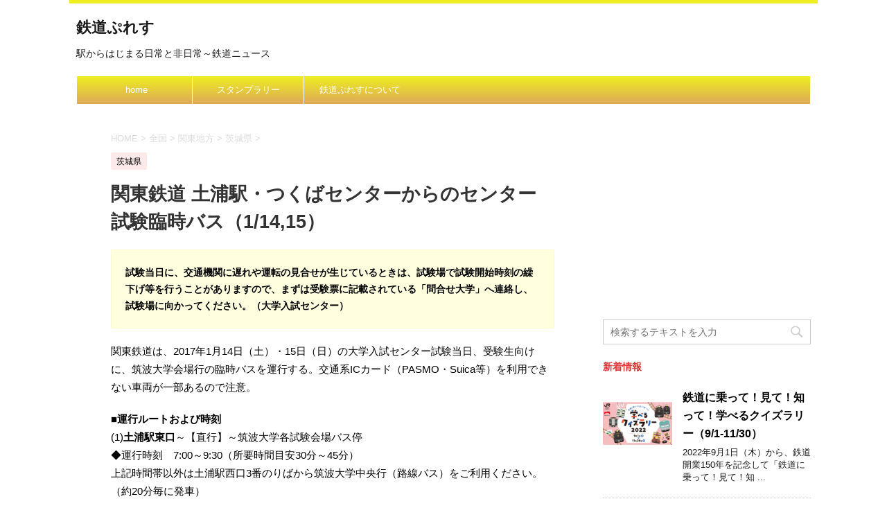

--- FILE ---
content_type: text/html; charset=UTF-8
request_url: https://www.tetsudopress.com/tp-kantetsu-20161227-2
body_size: 13638
content:
<!DOCTYPE html>
<!--[if lt IE 7]>
<html class="ie6" lang="ja"> <![endif]-->
<!--[if IE 7]>
<html class="i7" lang="ja"> <![endif]-->
<!--[if IE 8]>
<html class="ie" lang="ja"> <![endif]-->
<!--[if gt IE 8]><!-->
<html lang="ja">
	<!--<![endif]-->
	<head prefix="og: https://ogp.me/ns# fb: https://ogp.me/ns/fb# article: https://ogp.me/ns/article#">
		<meta charset="UTF-8" >
		<meta name="viewport" content="width=device-width,initial-scale=1.0,user-scalable=no">
		<meta name="format-detection" content="telephone=no" >
		
		
		<link rel="alternate" type="application/rss+xml" title="鉄道ぷれす RSS Feed" href="https://www.tetsudopress.com/feed" />
		<link rel="pingback" href="https://www.tetsudopress.com/xmlrpc.php" >
		<link href='https://fonts.googleapis.com/css?family=Montserrat:400' rel='stylesheet' type='text/css'>
				<!--[if lt IE 9]>
		<script src="https://css3-mediaqueries-js.googlecode.com/svn/trunk/css3-mediaqueries.js"></script>
		<script src="https://www.tetsudopress.com/wp-content/themes/stingerplus/js/html5shiv.js"></script>
		<![endif]-->
				<meta name='robots' content='max-image-preview:large' />
<title>関東鉄道 土浦駅・つくばセンターからのセンター試験臨時バス（1/14,15） - 鉄道ぷれす</title>
<link rel='dns-prefetch' href='//ajax.googleapis.com' />
<link rel='dns-prefetch' href='//s.w.org' />
<script type="text/javascript">
window._wpemojiSettings = {"baseUrl":"https:\/\/s.w.org\/images\/core\/emoji\/14.0.0\/72x72\/","ext":".png","svgUrl":"https:\/\/s.w.org\/images\/core\/emoji\/14.0.0\/svg\/","svgExt":".svg","source":{"concatemoji":"https:\/\/www.tetsudopress.com\/wp-includes\/js\/wp-emoji-release.min.js?ver=6.0.11"}};
/*! This file is auto-generated */
!function(e,a,t){var n,r,o,i=a.createElement("canvas"),p=i.getContext&&i.getContext("2d");function s(e,t){var a=String.fromCharCode,e=(p.clearRect(0,0,i.width,i.height),p.fillText(a.apply(this,e),0,0),i.toDataURL());return p.clearRect(0,0,i.width,i.height),p.fillText(a.apply(this,t),0,0),e===i.toDataURL()}function c(e){var t=a.createElement("script");t.src=e,t.defer=t.type="text/javascript",a.getElementsByTagName("head")[0].appendChild(t)}for(o=Array("flag","emoji"),t.supports={everything:!0,everythingExceptFlag:!0},r=0;r<o.length;r++)t.supports[o[r]]=function(e){if(!p||!p.fillText)return!1;switch(p.textBaseline="top",p.font="600 32px Arial",e){case"flag":return s([127987,65039,8205,9895,65039],[127987,65039,8203,9895,65039])?!1:!s([55356,56826,55356,56819],[55356,56826,8203,55356,56819])&&!s([55356,57332,56128,56423,56128,56418,56128,56421,56128,56430,56128,56423,56128,56447],[55356,57332,8203,56128,56423,8203,56128,56418,8203,56128,56421,8203,56128,56430,8203,56128,56423,8203,56128,56447]);case"emoji":return!s([129777,127995,8205,129778,127999],[129777,127995,8203,129778,127999])}return!1}(o[r]),t.supports.everything=t.supports.everything&&t.supports[o[r]],"flag"!==o[r]&&(t.supports.everythingExceptFlag=t.supports.everythingExceptFlag&&t.supports[o[r]]);t.supports.everythingExceptFlag=t.supports.everythingExceptFlag&&!t.supports.flag,t.DOMReady=!1,t.readyCallback=function(){t.DOMReady=!0},t.supports.everything||(n=function(){t.readyCallback()},a.addEventListener?(a.addEventListener("DOMContentLoaded",n,!1),e.addEventListener("load",n,!1)):(e.attachEvent("onload",n),a.attachEvent("onreadystatechange",function(){"complete"===a.readyState&&t.readyCallback()})),(e=t.source||{}).concatemoji?c(e.concatemoji):e.wpemoji&&e.twemoji&&(c(e.twemoji),c(e.wpemoji)))}(window,document,window._wpemojiSettings);
</script>
<style type="text/css">
img.wp-smiley,
img.emoji {
	display: inline !important;
	border: none !important;
	box-shadow: none !important;
	height: 1em !important;
	width: 1em !important;
	margin: 0 0.07em !important;
	vertical-align: -0.1em !important;
	background: none !important;
	padding: 0 !important;
}
</style>
	<link rel='stylesheet' id='wp-block-library-css'  href='https://www.tetsudopress.com/wp-includes/css/dist/block-library/style.min.css?ver=6.0.11' type='text/css' media='all' />
<style id='global-styles-inline-css' type='text/css'>
body{--wp--preset--color--black: #000000;--wp--preset--color--cyan-bluish-gray: #abb8c3;--wp--preset--color--white: #ffffff;--wp--preset--color--pale-pink: #f78da7;--wp--preset--color--vivid-red: #cf2e2e;--wp--preset--color--luminous-vivid-orange: #ff6900;--wp--preset--color--luminous-vivid-amber: #fcb900;--wp--preset--color--light-green-cyan: #7bdcb5;--wp--preset--color--vivid-green-cyan: #00d084;--wp--preset--color--pale-cyan-blue: #8ed1fc;--wp--preset--color--vivid-cyan-blue: #0693e3;--wp--preset--color--vivid-purple: #9b51e0;--wp--preset--gradient--vivid-cyan-blue-to-vivid-purple: linear-gradient(135deg,rgba(6,147,227,1) 0%,rgb(155,81,224) 100%);--wp--preset--gradient--light-green-cyan-to-vivid-green-cyan: linear-gradient(135deg,rgb(122,220,180) 0%,rgb(0,208,130) 100%);--wp--preset--gradient--luminous-vivid-amber-to-luminous-vivid-orange: linear-gradient(135deg,rgba(252,185,0,1) 0%,rgba(255,105,0,1) 100%);--wp--preset--gradient--luminous-vivid-orange-to-vivid-red: linear-gradient(135deg,rgba(255,105,0,1) 0%,rgb(207,46,46) 100%);--wp--preset--gradient--very-light-gray-to-cyan-bluish-gray: linear-gradient(135deg,rgb(238,238,238) 0%,rgb(169,184,195) 100%);--wp--preset--gradient--cool-to-warm-spectrum: linear-gradient(135deg,rgb(74,234,220) 0%,rgb(151,120,209) 20%,rgb(207,42,186) 40%,rgb(238,44,130) 60%,rgb(251,105,98) 80%,rgb(254,248,76) 100%);--wp--preset--gradient--blush-light-purple: linear-gradient(135deg,rgb(255,206,236) 0%,rgb(152,150,240) 100%);--wp--preset--gradient--blush-bordeaux: linear-gradient(135deg,rgb(254,205,165) 0%,rgb(254,45,45) 50%,rgb(107,0,62) 100%);--wp--preset--gradient--luminous-dusk: linear-gradient(135deg,rgb(255,203,112) 0%,rgb(199,81,192) 50%,rgb(65,88,208) 100%);--wp--preset--gradient--pale-ocean: linear-gradient(135deg,rgb(255,245,203) 0%,rgb(182,227,212) 50%,rgb(51,167,181) 100%);--wp--preset--gradient--electric-grass: linear-gradient(135deg,rgb(202,248,128) 0%,rgb(113,206,126) 100%);--wp--preset--gradient--midnight: linear-gradient(135deg,rgb(2,3,129) 0%,rgb(40,116,252) 100%);--wp--preset--duotone--dark-grayscale: url('#wp-duotone-dark-grayscale');--wp--preset--duotone--grayscale: url('#wp-duotone-grayscale');--wp--preset--duotone--purple-yellow: url('#wp-duotone-purple-yellow');--wp--preset--duotone--blue-red: url('#wp-duotone-blue-red');--wp--preset--duotone--midnight: url('#wp-duotone-midnight');--wp--preset--duotone--magenta-yellow: url('#wp-duotone-magenta-yellow');--wp--preset--duotone--purple-green: url('#wp-duotone-purple-green');--wp--preset--duotone--blue-orange: url('#wp-duotone-blue-orange');--wp--preset--font-size--small: 13px;--wp--preset--font-size--medium: 20px;--wp--preset--font-size--large: 36px;--wp--preset--font-size--x-large: 42px;}.has-black-color{color: var(--wp--preset--color--black) !important;}.has-cyan-bluish-gray-color{color: var(--wp--preset--color--cyan-bluish-gray) !important;}.has-white-color{color: var(--wp--preset--color--white) !important;}.has-pale-pink-color{color: var(--wp--preset--color--pale-pink) !important;}.has-vivid-red-color{color: var(--wp--preset--color--vivid-red) !important;}.has-luminous-vivid-orange-color{color: var(--wp--preset--color--luminous-vivid-orange) !important;}.has-luminous-vivid-amber-color{color: var(--wp--preset--color--luminous-vivid-amber) !important;}.has-light-green-cyan-color{color: var(--wp--preset--color--light-green-cyan) !important;}.has-vivid-green-cyan-color{color: var(--wp--preset--color--vivid-green-cyan) !important;}.has-pale-cyan-blue-color{color: var(--wp--preset--color--pale-cyan-blue) !important;}.has-vivid-cyan-blue-color{color: var(--wp--preset--color--vivid-cyan-blue) !important;}.has-vivid-purple-color{color: var(--wp--preset--color--vivid-purple) !important;}.has-black-background-color{background-color: var(--wp--preset--color--black) !important;}.has-cyan-bluish-gray-background-color{background-color: var(--wp--preset--color--cyan-bluish-gray) !important;}.has-white-background-color{background-color: var(--wp--preset--color--white) !important;}.has-pale-pink-background-color{background-color: var(--wp--preset--color--pale-pink) !important;}.has-vivid-red-background-color{background-color: var(--wp--preset--color--vivid-red) !important;}.has-luminous-vivid-orange-background-color{background-color: var(--wp--preset--color--luminous-vivid-orange) !important;}.has-luminous-vivid-amber-background-color{background-color: var(--wp--preset--color--luminous-vivid-amber) !important;}.has-light-green-cyan-background-color{background-color: var(--wp--preset--color--light-green-cyan) !important;}.has-vivid-green-cyan-background-color{background-color: var(--wp--preset--color--vivid-green-cyan) !important;}.has-pale-cyan-blue-background-color{background-color: var(--wp--preset--color--pale-cyan-blue) !important;}.has-vivid-cyan-blue-background-color{background-color: var(--wp--preset--color--vivid-cyan-blue) !important;}.has-vivid-purple-background-color{background-color: var(--wp--preset--color--vivid-purple) !important;}.has-black-border-color{border-color: var(--wp--preset--color--black) !important;}.has-cyan-bluish-gray-border-color{border-color: var(--wp--preset--color--cyan-bluish-gray) !important;}.has-white-border-color{border-color: var(--wp--preset--color--white) !important;}.has-pale-pink-border-color{border-color: var(--wp--preset--color--pale-pink) !important;}.has-vivid-red-border-color{border-color: var(--wp--preset--color--vivid-red) !important;}.has-luminous-vivid-orange-border-color{border-color: var(--wp--preset--color--luminous-vivid-orange) !important;}.has-luminous-vivid-amber-border-color{border-color: var(--wp--preset--color--luminous-vivid-amber) !important;}.has-light-green-cyan-border-color{border-color: var(--wp--preset--color--light-green-cyan) !important;}.has-vivid-green-cyan-border-color{border-color: var(--wp--preset--color--vivid-green-cyan) !important;}.has-pale-cyan-blue-border-color{border-color: var(--wp--preset--color--pale-cyan-blue) !important;}.has-vivid-cyan-blue-border-color{border-color: var(--wp--preset--color--vivid-cyan-blue) !important;}.has-vivid-purple-border-color{border-color: var(--wp--preset--color--vivid-purple) !important;}.has-vivid-cyan-blue-to-vivid-purple-gradient-background{background: var(--wp--preset--gradient--vivid-cyan-blue-to-vivid-purple) !important;}.has-light-green-cyan-to-vivid-green-cyan-gradient-background{background: var(--wp--preset--gradient--light-green-cyan-to-vivid-green-cyan) !important;}.has-luminous-vivid-amber-to-luminous-vivid-orange-gradient-background{background: var(--wp--preset--gradient--luminous-vivid-amber-to-luminous-vivid-orange) !important;}.has-luminous-vivid-orange-to-vivid-red-gradient-background{background: var(--wp--preset--gradient--luminous-vivid-orange-to-vivid-red) !important;}.has-very-light-gray-to-cyan-bluish-gray-gradient-background{background: var(--wp--preset--gradient--very-light-gray-to-cyan-bluish-gray) !important;}.has-cool-to-warm-spectrum-gradient-background{background: var(--wp--preset--gradient--cool-to-warm-spectrum) !important;}.has-blush-light-purple-gradient-background{background: var(--wp--preset--gradient--blush-light-purple) !important;}.has-blush-bordeaux-gradient-background{background: var(--wp--preset--gradient--blush-bordeaux) !important;}.has-luminous-dusk-gradient-background{background: var(--wp--preset--gradient--luminous-dusk) !important;}.has-pale-ocean-gradient-background{background: var(--wp--preset--gradient--pale-ocean) !important;}.has-electric-grass-gradient-background{background: var(--wp--preset--gradient--electric-grass) !important;}.has-midnight-gradient-background{background: var(--wp--preset--gradient--midnight) !important;}.has-small-font-size{font-size: var(--wp--preset--font-size--small) !important;}.has-medium-font-size{font-size: var(--wp--preset--font-size--medium) !important;}.has-large-font-size{font-size: var(--wp--preset--font-size--large) !important;}.has-x-large-font-size{font-size: var(--wp--preset--font-size--x-large) !important;}
</style>
<link rel='stylesheet' id='normalize-css'  href='https://www.tetsudopress.com/wp-content/themes/stingerplus/css/normalize.css?ver=1.5.9' type='text/css' media='all' />
<link rel='stylesheet' id='font-awesome-css'  href='//maxcdn.bootstrapcdn.com/font-awesome/4.5.0/css/font-awesome.min.css?ver=4.5.0' type='text/css' media='all' />
<link rel='stylesheet' id='style-css'  href='https://www.tetsudopress.com/wp-content/themes/stingerplus/style.css?ver=6.0.11' type='text/css' media='all' />
<script type='text/javascript' src='//ajax.googleapis.com/ajax/libs/jquery/1.11.3/jquery.min.js?ver=1.11.3' id='jquery-js'></script>
<link rel="https://api.w.org/" href="https://www.tetsudopress.com/wp-json/" /><link rel="alternate" type="application/json" href="https://www.tetsudopress.com/wp-json/wp/v2/posts/6943" /><link rel="canonical" href="https://www.tetsudopress.com/tp-kantetsu-20161227-2" />
<link rel='shortlink' href='https://www.tetsudopress.com/?p=6943' />
<link rel="alternate" type="application/json+oembed" href="https://www.tetsudopress.com/wp-json/oembed/1.0/embed?url=https%3A%2F%2Fwww.tetsudopress.com%2Ftp-kantetsu-20161227-2" />
<link rel="alternate" type="text/xml+oembed" href="https://www.tetsudopress.com/wp-json/oembed/1.0/embed?url=https%3A%2F%2Fwww.tetsudopress.com%2Ftp-kantetsu-20161227-2&#038;format=xml" />
<meta name="robots" content="index, follow" />

		<style type="text/css">
			/*グループ1
			------------------------------------------------------------*/
			/*サイト上部のボーダー色*/
												#wrapper {
						border-top: 5px solid #eeee22;
					}
								


			/*サイトの背景色*/
			#wrapper {
						
			}

			/*メインコンテンツのテキスト色*/
			.post > *{
				color: ;				
			}
			input,textarea {
				color:#000;
			}

			/*メインコンテンツのリンク色*/

			a,.no-thumbitiran h3 a,.no-thumbitiran h5 a {
				color: ;				
			}

			a:hover {
				color: ;				
			}

			/*サイドのテキスト色*/
			#side aside > *,#side aside .kanren .clearfix dd h5 a{
				color: ;				
			}

			/*メインコンテンツの背景色*/
			main {
				background: #fff;				
			}


			/*メイン背景色の透過*/

			
			
			/*ブログタイトル*/

			header .sitename a {
				color: #1a1a1a;
			}

			/* メニュー */
			nav li a {
				color: #1a1a1a;
			}


			/*ページトップ*/
			#page-top a {
								background: #ffd700;
			}

			/*キャプション */

			header h1 {
				color: #1a1a1a;
			}

			header .descr {
				color: #1a1a1a;
			}

			/* アコーディオン */
			#s-navi dt.trigger .op {
				background: #ffd700;
				color: #dd9933;
			}

			.acordion_tree li a {
				color: #1a1a1a;
			}

			/* サイド見出し */
			aside h4 {
				color: #1a1a1a;
			}

			/* フッター文字 */
			#footer, #footer .copy, #footer .rcopy, #footer .copy a, #footer .rcopy a {
				color: #1a1a1a;
			}

			/* スマホメニュー文字 */
			.acordion_tree ul.menu li a, .acordion_tree ul.menu li {
				color: ;
			}

			.acordion_tree ul.menu li {
				border-bottom-color: ;
}


			/*グループ2
			------------------------------------------------------------*/
			/*Webフォント*/
			
			
			
			
			
			/* 投稿日時・ぱんくず・タグ */
			#breadcrumb, #breadcrumb div a, div#breadcrumb a, .blogbox p, .tagst {
				color: #dbdbdb;
			}

			/* 記事タイトル */
			.entry-title {
				color: #333;
						}

			/* 中見出し */


			h2 {
									background: #fce9e9;
				
				color: #000000;
									border-top:2px solid #eeee22;

					border-bottom:1px solid #eeee22;
				
			}


			
			/*小見出し*/
			.post h3:not(.rankh3) {

							color: #a61919;
				border-bottom-color: #a61919;
									background-color: transparent;
				
						}

			.post h4 {
				color: #000;
								background-color: #f2f2f2;
							}


			/* サイド見出し */
			aside h4,#side aside h4 {
				color: #dd3333;
			}

			/* タグクラウド */
			.tagcloud a {
				border-color: #a61919;
    				color: #a61919;
			}

			/* NEW ENTRY & 関連記事 */
			.post h4.point,.n-entry-t  {
				border-bottom-color:#a61919;
			}
			.post h4 .point-in,.n-entry {
				background-color: #a61919;
				color:#fff;
			}

			/* カテゴリ */
			.catname {
				background:#fce9e9;
			}

			.post .st-catgroup a {
				color:#000;
}


			/*グループ4
			------------------------------------------------------------*/
			/* RSSボタン */
			.rssbox a {
				background-color: #a61919;
			}

			/* SNSボタン */
			
			
			.inyoumodoki, .post blockquote {
   				background-color: #f3f3f3;
    				border-left-color: #f3f3f3;
			}

			/*フリーボックスウィジェット
			------------------------------------------------------------*/
			/* ボックス */
			.freebox {
				border-top-color:#c81e1e;
				background:#fce9e9;
			}
			/* 見出し */
			.p-entry-f {
				background:#c81e1e;
				color:#fff;
			}
			/* エリア内テキスト */
			
			/*お知らせ
			------------------------------------------------------------*/
			/*お知らせバーの背景色*/
			#topnews-box div.rss-bar {
							border-color: #a61919;
						}

			#topnews-box div.rss-bar {
				color: #a61919;

				/*Other Browser*/
				background: ;
				/*For Old WebKit*/
				background: -webkit-linear-gradient(
				 0%,
				 100%
				);
				/*For Modern Browser*/
				background: linear-gradient(
				 0%,
				 100%
				);

			
			}

			/*お知らせ日付の文字色*/
			#topnews-box dt {
				color: #c81e1e;
			}
			#topnews-box div dl dd a {
				color: #000;
			}
			#topnews-box dd {
				border-bottom-color:  #000;
			}

			/*固定ページサイドメニュー
			------------------------------------------------------------*/
			/*背景色*/

			#sidebg {
				background:#fce9e9;
			}

			/*liタグの階層*/
			#side aside .st-pagelists ul li:not(.sub-menu) {
									border-top-color: #ffffff;
				
									border-left-color: #ffffff;
					border-right-color: #ffffff;
							}

			#side aside .st-pagelists ul .sub-menu li {
				border:none;
			}

			#side aside .st-pagelists ul li:last-child {
									border-bottom: 1px solid #ffffff;
							}

			#side aside .st-pagelists ul .sub-menu li:first-child {
									border-top: 1px solid #ffffff;
				
			}

			#side aside .st-pagelists ul li li:last-child {
				border:none;
			}

			#side aside .st-pagelists ul .sub-menu .sub-menu li {
				border:none;
			}

			#side aside .st-pagelists ul li a {
				color: #fff;


			
				/*Other Browser*/
				background: #dda858;
				/*For Old WebKit*/
				background: -webkit-linear-gradient(
				#eeee22 0%,
				#dda858 100%
				);
				/*For Modern Browser*/
				background: linear-gradient(
				#eeee22 0%,
				#dda858 100%
				);

			
			}

			#side aside .st-pagelists .sub-menu a {
				border-bottom-color: #c81e1e;

				color: #a61919;
			}

			#side aside .st-pagelists .sub-menu li .sub-menu a,
			#side aside .st-pagelists .sub-menu li .sub-menu .sub-menu li a {
			color: #a61919;
			}

			/*Webアイコン*/
			
			
			/*追加カラー
			------------------------------------------------------------*/
			/*フッター*/
			footer > *,footer a{
						}


			footer .footermenust li {
				border-right-color: !important;
			}

			/*任意の人気記事
			------------------------------------------------------------*/

			.post .p-entry, #side .p-entry, .home-post .p-entry {
				background:#c81e1e;
				color:#fff;
			}

			.pop-box,.nowhits .pop-box, .nowhits-eye .pop-box {
				border-top-color:#c81e1e;
				background:#fce9e9;
			}

			.kanren.pop-box .clearfix dd h5 a, .kanren.pop-box .clearfix dd p {
				color: ;
}
							.poprank-no2{
					background:#c81e1e;
					color:#fff!important;
			}
				.poprank-no{
					background:#c81e1e;
					color:#fff;
			}
			

			/*ウィジェット問合せボタン*/

			.st-formbtn{
				background:#616161;
			}

			.st-formbtn .fa {
				border-right-color:#fff;
			}
			
			a.st-formbtnlink {
				color:#fff;
			}


			/*ウィジェットオリジナルボタン*/

			.st-formbtn.st-originalbtn{
				background:#616161;
			}

			.st-formbtn.st-originalbtn .fa {
				border-right-color:#fff;
			}
			
			a.st-formbtnlink.st-originallink {
				color:#fff;
			}

			/*コンタクトフォーム7送信ボタン*/
			.wpcf7-submit{
				background:#f3f3f3;
				color:#000;
			}

			/*media Queries タブレットサイズ
			----------------------------------------------------*/
			@media only screen and (min-width: 600px) {

				/*追加カラー
				------------------------------------------------------------*/
				/*フッター*/
				footer{
					margin:0 -20px;
				}
			}

			/*media Queries PCサイズ
			----------------------------------------------------*/
			@media only screen and (min-width: 960px) {
				/*メインコンテンツのボーダー*/
				


				nav.smanone {
									border-top-color: #ffffff;
					border-bottom-color: #ffffff;
				
									border-left-color: #ffffff;
					border-right-color: #ffffff;
				


				
					/*Other Browser*/
					background: #dda858;
					/*For Old WebKit*/
					background: -webkit-linear-gradient(
					#eeee22 0%,
					#dda858 100%
					);
					/*For Modern Browser*/
					background: linear-gradient(
					#eeee22 0%,
					#dda858 100%
					);

								
				}

				header .smanone ul.menu li{
									border-right-color:#ffffff;
								}

				header .smanone ul.menu li {
					border-right-color: #ffffff;
				}

				header .smanone ul.menu li a {
					color: #fff;

				}

				header .smanone ul.menu li li a{
					background: #eeee22;
					border-top-color: #dda858;

				}

				/*ヘッダーウィジェット*/

				header .textwidget{
					background:;
					color:#000;
				}

				/*ヘッダーの電話番号とリンク色*/

				.head-telno a, #header-r .footermenust a {
					color:#000;
				}

				#header-r .footermenust li {
					border-right-color: #000;
				}

				/*トップ用おすすめタイトル*/
				.nowhits .pop-box {
					border-top-color:#c81e1e;
				}



			}
		</style>

		<link rel="shortcut icon" href="https://tetsudopress.com/wp-content/uploads/2016/07/tpfavicon.ico" >
<link rel="apple-touch-icon-precomposed" href="https://www.tetsudopress.com/wp-content/uploads/2016/07/icon.png" />
<style type="text/css" id="custom-background-css">
body.custom-background { background-color: #ffffff; }
</style>
				<script>
		(function (i, s, o, g, r, a, m) {
			i['GoogleAnalyticsObject'] = r;
			i[r] = i[r] || function () {
					(i[r].q = i[r].q || []).push(arguments)
				}, i[r].l = 1 * new Date();
			a = s.createElement(o),
				m = s.getElementsByTagName(o)[0];
			a.async = 1;
			a.src = g;
			m.parentNode.insertBefore(a, m)
		})(window, document, 'script', '//www.google-analytics.com/analytics.js', 'ga');

		ga('create', 'UA-80655608-1', 'auto');
		ga('send', 'pageview');

	</script>
			<!-- /OGP -->
	</head>
	<body class="post-template-default single single-post postid-6943 single-format-standard custom-background" >
	<script async src="//pagead2.googlesyndication.com/pagead/js/adsbygoogle.js"></script>
<script>
  (adsbygoogle = window.adsbygoogle || []).push({
    google_ad_client: "ca-pub-9901214697647804",
    enable_page_level_ads: true
  });
</script>
		<div id="wrapper" class="">
			<header id="">
			<div class="clearfix" id="headbox">
			<!-- アコーディオン -->
			<nav id="s-navi" class="pcnone">
				<dl class="acordion">

					<dt class="trigger">
					<p><span class="op"><i class="fa fa-bars"></i></span></p>
					</dt>
					<dd class="acordion_tree">
												<div class="menu-%e3%82%b9%e3%82%bf%e3%83%b3%e3%83%97%e3%83%a9%e3%83%aa%e3%83%bc-container"><ul id="menu-%e3%82%b9%e3%82%bf%e3%83%b3%e3%83%97%e3%83%a9%e3%83%aa%e3%83%bc" class="menu"><li id="menu-item-17" class="menu-item menu-item-type-custom menu-item-object-custom menu-item-17"><a href="https://tetsudopress.com/">home</a></li>
<li id="menu-item-22052" class="menu-item menu-item-type-post_type menu-item-object-page menu-item-22052"><a href="https://www.tetsudopress.com/rally">スタンプラリー</a></li>
<li id="menu-item-22054" class="menu-item menu-item-type-post_type menu-item-object-page menu-item-22054"><a href="https://www.tetsudopress.com/about">鉄道ぷれすについて</a></li>
</ul></div>						<div class="clear"></div>
					</dd>
				</dl>
			</nav>
			<!-- /アコーディオン -->
			<div id="header-l">
				<!-- ロゴ又はブログ名 -->
				<p class="sitename"><a href="https://www.tetsudopress.com/">
													鉄道ぷれす											</a></p>
				<!-- キャプション -->
									<p class="descr">
						駅からはじまる日常と非日常～鉄道ニュース					</p>
				
			</div><!-- /#header-l -->
			<div id="header-r" class="smanone">
								
			</div><!-- /#header-r -->
			</div><!-- /#clearfix -->

				
<div id="gazou-wide">
	<nav class="smanone clearfix"><ul id="menu-%e3%82%b9%e3%82%bf%e3%83%b3%e3%83%97%e3%83%a9%e3%83%aa%e3%83%bc-1" class="menu"><li class="menu-item menu-item-type-custom menu-item-object-custom menu-item-17"><a href="https://tetsudopress.com/">home</a></li>
<li class="menu-item menu-item-type-post_type menu-item-object-page menu-item-22052"><a href="https://www.tetsudopress.com/rally">スタンプラリー</a></li>
<li class="menu-item menu-item-type-post_type menu-item-object-page menu-item-22054"><a href="https://www.tetsudopress.com/about">鉄道ぷれすについて</a></li>
</ul></nav>




</div>

			</header>
<div id="content" class="clearfix">
	<div id="contentInner">

		<main >
			<article>
				<div id="post-6943" class="post">

		
	<!--ぱんくず -->
					<div id="breadcrumb">
						<div itemscope itemtype="http://data-vocabulary.org/Breadcrumb">
							<a href="https://www.tetsudopress.com" itemprop="url"> <span itemprop="title">HOME</span>
							</a> &gt; </div>
																																					<div itemscope itemtype="http://data-vocabulary.org/Breadcrumb">
								<a href="https://www.tetsudopress.com/category/countrywide" itemprop="url">
									<span itemprop="title">全国</span> </a> &gt; </div>
													<div itemscope itemtype="http://data-vocabulary.org/Breadcrumb">
								<a href="https://www.tetsudopress.com/category/countrywide/kanto" itemprop="url">
									<span itemprop="title">関東地方</span> </a> &gt; </div>
													<div itemscope itemtype="http://data-vocabulary.org/Breadcrumb">
								<a href="https://www.tetsudopress.com/category/countrywide/kanto/ibaraki" itemprop="url">
									<span itemprop="title">茨城県</span> </a> &gt; </div>
						
					</div>
					<!--/ ぱんくず -->

					<!--ループ開始 -->
										
										<p class="st-catgroup">
					<a href="https://www.tetsudopress.com/category/countrywide/kanto/ibaraki" title="View all posts in 茨城県"><span class="catname st-catid31">茨城県</span></a>					</p>
										

					<h1 class="entry-title">関東鉄道 土浦駅・つくばセンターからのセンター試験臨時バス（1/14,15）</h1>

					<div class="blogbox st-hide">
						<p><span class="kdate"><i class="fa fa-pencil" aria-hidden="true"></i>
             					<time class="entry-date date updated" datetime="2016-12-30T18:30:55+09:00">
							2016/12/30						</time>
						 <i class="fa fa-repeat"></i> 2017/01/13						</span></p>
					</div>

					<div class="mainbox">

						<div class="yellowbox"><strong>試験当日に、交通機関に遅れや運転の見合せが生じているときは、試験場で試験開始時刻の繰下げ等を行うことがありますので、まずは受験票に記載されている「問合せ大学」へ連絡し、試験場に向かってください。（大学入試センター）</strong></div>
<p>関東鉄道は、2017年1月14日（土）・15日（日）の大学入試センター試験当日、受験生向けに、筑波大学会場行の臨時バスを運行する。交通系ICカード（PASMO・Suica等）を利用できない車両が一部あるので注意。</p>
<p><strong>■運行ルートおよび時刻</strong><br />
(1)<strong>土浦駅東口</strong>～【直行】～筑波大学各試験会場バス停<br />
◆運行時刻　7:00～9:30（所要時間目安30分～45分）<br />
上記時間帯以外は土浦駅西口3番のりばから筑波大学中央行（路線バス）をご利用ください。（約20分毎に発車）<br />
◆各バス停までの運賃（後払い）<br />
・筑波大学中央…630円<br />
・第三エリア前…630円<br />
・第一エリア前…630円<br />
・筑波大学西…610円<br />
・筑波大学病院入口…580円<br />
・春日エリア前…580円<br />
(2)<strong>つくばセンター</strong>9番臨時バスのりば～【直行】～筑波大学各試験会場バス停<br />
◆運行時刻　7:30～10:00（所要時間目安10分～30分）<br />
上記時間帯以外はつくばセンター6番のりばから筑波大学中央行・筑波大学循環線（路線バス）をご利用ください。<br />
◆各バス停までの運賃（後払い）<br />
・筑波大学中央…270円<br />
・第三エリア前…270円<br />
・第一エリア前…270円<br />
・筑波大学西…200円<br />
・筑波大学病院入口…170円<br />
・春日エリア前…170円</p>
<p><img class="aligncenter size-medium wp-image-6944" src="https://www.tetsudopress.com/wp-content/uploads/2016/12/kantetsu-20161227-2-300x208.png" alt="バスのりば案内図" width="300" height="208" srcset="https://www.tetsudopress.com/wp-content/uploads/2016/12/kantetsu-20161227-2-300x208.png 300w, https://www.tetsudopress.com/wp-content/uploads/2016/12/kantetsu-20161227-2.png 454w" sizes="(max-width: 300px) 100vw, 300px" /></p>
<p>・当日は受験生で大変込み合います。お支払いの際、小銭のご用意をお願いいたします。また交通系ICカードをご利用になる場合は事前のチャージをお願いいたします。<br />
・<strong>下車バス停は受験生により異なります</strong>ので、必ずご確認のうえご乗車ください。<br />
・交通渋滞等により遅れることもありますので、<strong>時間に余裕を持って</strong>ご利用ください。<br />
・茨城大学農学部・県立医療大学で受験される方は、土浦駅西口1番のりばから阿見中央公民館行をご利用ください。</p>
<p><a href="https://www.kantetsu.co.jp" target="_blank">関東鉄道｜地域のふれあいパートナー</a></p>

						
						
						<p class="tagst">
							<i class="fa fa-folder-open-o" aria-hidden="true"></i>-<a href="https://www.tetsudopress.com/category/countrywide/kanto/ibaraki" rel="category tag">茨城県</a><br/>
							<i class="fa fa-tags"></i>-<a href="https://www.tetsudopress.com/tag/20170114" rel="tag">20170114</a>, <a href="https://www.tetsudopress.com/tag/20170115" rel="tag">20170115</a>, <a href="https://www.tetsudopress.com/tag/%e9%96%a2%e6%9d%b1%e9%89%84%e9%81%93" rel="tag">関東鉄道</a>						</p>

					</div><!-- .mainboxここまで -->
	
							
	<div class="sns">
	<ul class="clearfix">
		<!--ツイートボタン-->
		<li class="twitter"> 
		<a onclick="window.open('//twitter.com/intent/tweet?url=https%3A%2F%2Fwww.tetsudopress.com%2Ftp-kantetsu-20161227-2&text=%E9%96%A2%E6%9D%B1%E9%89%84%E9%81%93+%E5%9C%9F%E6%B5%A6%E9%A7%85%E3%83%BB%E3%81%A4%E3%81%8F%E3%81%B0%E3%82%BB%E3%83%B3%E3%82%BF%E3%83%BC%E3%81%8B%E3%82%89%E3%81%AE%E3%82%BB%E3%83%B3%E3%82%BF%E3%83%BC%E8%A9%A6%E9%A8%93%E8%87%A8%E6%99%82%E3%83%90%E3%82%B9%EF%BC%881%2F14%2C15%EF%BC%89&via=&tw_p=tweetbutton', '', 'width=500,height=450'); return false;"><i class="fa fa-twitter"></i><span class="snstext " >Twitter</span></a>
		</li>

		<!--Facebookボタン-->      
		<li class="facebook">
		<a href="//www.facebook.com/sharer.php?src=bm&u=https%3A%2F%2Fwww.tetsudopress.com%2Ftp-kantetsu-20161227-2&t=%E9%96%A2%E6%9D%B1%E9%89%84%E9%81%93+%E5%9C%9F%E6%B5%A6%E9%A7%85%E3%83%BB%E3%81%A4%E3%81%8F%E3%81%B0%E3%82%BB%E3%83%B3%E3%82%BF%E3%83%BC%E3%81%8B%E3%82%89%E3%81%AE%E3%82%BB%E3%83%B3%E3%82%BF%E3%83%BC%E8%A9%A6%E9%A8%93%E8%87%A8%E6%99%82%E3%83%90%E3%82%B9%EF%BC%881%2F14%2C15%EF%BC%89" target="_blank"><i class="fa fa-facebook"></i><span class="snstext " >Facebook</span>
		</a>
		</li>

		<!--Google+1ボタン-->
		<li class="googleplus">
		<a href="https://plus.google.com/share?url=https%3A%2F%2Fwww.tetsudopress.com%2Ftp-kantetsu-20161227-2" target="_blank"><i class="fa fa-google-plus"></i><span class="snstext " >Google+</span></a>
		</li>

		<!--ポケットボタン-->      
		<li class="pocket">
		<a onclick="window.open('//getpocket.com/edit?url=https%3A%2F%2Fwww.tetsudopress.com%2Ftp-kantetsu-20161227-2&title=%E9%96%A2%E6%9D%B1%E9%89%84%E9%81%93+%E5%9C%9F%E6%B5%A6%E9%A7%85%E3%83%BB%E3%81%A4%E3%81%8F%E3%81%B0%E3%82%BB%E3%83%B3%E3%82%BF%E3%83%BC%E3%81%8B%E3%82%89%E3%81%AE%E3%82%BB%E3%83%B3%E3%82%BF%E3%83%BC%E8%A9%A6%E9%A8%93%E8%87%A8%E6%99%82%E3%83%90%E3%82%B9%EF%BC%881%2F14%2C15%EF%BC%89', '', 'width=500,height=350'); return false;"><i class="fa fa-get-pocket"></i><span class="snstext " >Pocket</span></a></li>

		<!--はてブボタン-->  
		<li class="hatebu">       
			<a href="//b.hatena.ne.jp/entry/https://www.tetsudopress.com/tp-kantetsu-20161227-2" class="hatena-bookmark-button" data-hatena-bookmark-layout="simple" title="関東鉄道 土浦駅・つくばセンターからのセンター試験臨時バス（1/14,15）"><span style="font-weight:bold" class="fa-hatena">B!</span><span class="snstext " >はてブ</span>
			</a><script type="text/javascript" src="//b.st-hatena.com/js/bookmark_button.js" charset="utf-8" async="async"></script>

		</li>

		<!--LINEボタン-->   
		<li class="line">
		<a href="//line.me/R/msg/text/?%E9%96%A2%E6%9D%B1%E9%89%84%E9%81%93+%E5%9C%9F%E6%B5%A6%E9%A7%85%E3%83%BB%E3%81%A4%E3%81%8F%E3%81%B0%E3%82%BB%E3%83%B3%E3%82%BF%E3%83%BC%E3%81%8B%E3%82%89%E3%81%AE%E3%82%BB%E3%83%B3%E3%82%BF%E3%83%BC%E8%A9%A6%E9%A8%93%E8%87%A8%E6%99%82%E3%83%90%E3%82%B9%EF%BC%881%2F14%2C15%EF%BC%89%0Ahttps%3A%2F%2Fwww.tetsudopress.com%2Ftp-kantetsu-20161227-2" target="_blank"><i class="fa fa-comment" aria-hidden="true"></i><span class="snstext" >LINE</span></a>
		</li>     
	</ul>

	</div> 

							
					
					<aside>
						<!-- 広告枠 -->
						<div class="adbox">
							
						<div class="textwidget"><Div Align="center">
<script async src="//pagead2.googlesyndication.com/pagead/js/adsbygoogle.js"></script>
<!-- 鉄道プレス_PC用 -->
<ins class="adsbygoogle"
     style="display:inline-block;width:336px;height:280px"
     data-ad-client="ca-pub-9901214697647804"
     data-ad-slot="6120221977"></ins>
<script>
(adsbygoogle = window.adsbygoogle || []).push({});
</script>
</Div></div>
			
															<div style="padding-top:10px;">
									
						<div class="textwidget"><Div Align="center">
<script async src="//pagead2.googlesyndication.com/pagead/js/adsbygoogle.js"></script>
<!-- 鉄道プレス_PC用 -->
<ins class="adsbygoogle"
     style="display:inline-block;width:336px;height:280px"
     data-ad-client="ca-pub-9901214697647804"
     data-ad-slot="6120221977"></ins>
<script>
(adsbygoogle = window.adsbygoogle || []).push({});
</script>
</Div></div>
			
								</div>
													</div>
						<!-- /広告枠 -->

						<p class="author">
												</p>

												<!--ループ終了-->
																									<!--関連記事-->
						
			<h4 class="point"><span class="point-in">関連記事</span></h4>
<div class="kanren ">
							<dl class="clearfix">
				<dt><a href="https://www.tetsudopress.com/tp-jreast-20170707-3">
													<img width="150" height="150" src="https://www.tetsudopress.com/wp-content/uploads/2017/07/tp-jreast-20170707-3-150x150.png" class="attachment-thumbnail size-thumbnail wp-post-image" alt="常磐線特急「ひたち」・「ときわ」" loading="lazy" srcset="https://www.tetsudopress.com/wp-content/uploads/2017/07/tp-jreast-20170707-3-150x150.png 150w, https://www.tetsudopress.com/wp-content/uploads/2017/07/tp-jreast-20170707-3-100x100.png 100w" sizes="(max-width: 150px) 100vw, 150px" />											</a></dt>
				<dd>
					<h5><a href="https://www.tetsudopress.com/tp-jreast-20170707-3">
							JR東日本：秋のダイヤ改正（10/14）～常磐線特急の利便性向上						</a></h5>

					<div class="smanone2">
						<p>JR東日本は、2017年10月14日（土）に上野東京ライン（常磐線直通列車）の増 ... </p>
					</div>
				</dd>
			</dl>
					<dl class="clearfix">
				<dt><a href="https://www.tetsudopress.com/tp-jreast-20170120-47">
													<img width="150" height="150" src="https://www.tetsudopress.com/wp-content/uploads/2017/01/ayame-150x150.jpg" class="attachment-thumbnail size-thumbnail wp-post-image" alt="菖蒲" loading="lazy" srcset="https://www.tetsudopress.com/wp-content/uploads/2017/01/ayame-150x150.jpg 150w, https://www.tetsudopress.com/wp-content/uploads/2017/01/ayame-100x100.jpg 100w" sizes="(max-width: 150px) 100vw, 150px" />											</a></dt>
				<dd>
					<h5><a href="https://www.tetsudopress.com/tp-jreast-20170120-47">
							JR東日本【春の増発列車】さまざまな花を愛でる臨時列車						</a></h5>

					<div class="smanone2">
						<p>梅・桜・藤・あじさい以外にも、さまざまな花を愛でる臨時列車を運転 ・あやめ祭り（ ... </p>
					</div>
				</dd>
			</dl>
					<dl class="clearfix">
				<dt><a href="https://www.tetsudopress.com/tp-moka-railway-20170415">
													<img width="150" height="150" src="https://www.tetsudopress.com/wp-content/uploads/2017/04/moka-railway-20170415e-150x150.jpg" class="attachment-thumbnail size-thumbnail wp-post-image" alt="" loading="lazy" srcset="https://www.tetsudopress.com/wp-content/uploads/2017/04/moka-railway-20170415e-150x150.jpg 150w, https://www.tetsudopress.com/wp-content/uploads/2017/04/moka-railway-20170415e-298x300.jpg 298w, https://www.tetsudopress.com/wp-content/uploads/2017/04/moka-railway-20170415e-100x100.jpg 100w, https://www.tetsudopress.com/wp-content/uploads/2017/04/moka-railway-20170415e.jpg 697w" sizes="(max-width: 150px) 100vw, 150px" />											</a></dt>
				<dd>
					<h5><a href="https://www.tetsudopress.com/tp-moka-railway-20170415">
							下館⇔真岡 SL「ふれあいの芳賀路号」（4/22、5/13,20、6/3,24）						</a></h5>

					<div class="smanone2">
						<p>真岡鐵道は、2018年に行われる栃木県デスティネーションキャンペーンの特別企画と ... </p>
					</div>
				</dd>
			</dl>
					<dl class="clearfix">
				<dt><a href="https://www.tetsudopress.com/tp-mir-20161110">
													<img width="150" height="150" src="https://www.tetsudopress.com/wp-content/uploads/2016/11/mir-20161110-150x150.jpg" class="attachment-thumbnail size-thumbnail wp-post-image" alt="時刻表" loading="lazy" srcset="https://www.tetsudopress.com/wp-content/uploads/2016/11/mir-20161110-150x150.jpg 150w, https://www.tetsudopress.com/wp-content/uploads/2016/11/mir-20161110-100x100.jpg 100w" sizes="(max-width: 150px) 100vw, 150px" />											</a></dt>
				<dd>
					<h5><a href="https://www.tetsudopress.com/tp-mir-20161110">
							「つくばマラソン」開催のため、研究学園駅に快速列車が臨時停車（11/20）						</a></h5>

					<div class="smanone2">
						<p>つくばエクスプレスは、2016年11月20日（日）に開催される「第36回つくばマ ... </p>
					</div>
				</dd>
			</dl>
					<dl class="clearfix">
				<dt><a href="https://www.tetsudopress.com/tp-tokyometro-20170926">
													<img width="150" height="150" src="https://www.tetsudopress.com/wp-content/uploads/2017/10/tp-tokyometro-20170926e-150x150.png" class="attachment-thumbnail size-thumbnail wp-post-image" alt="スタンプシート表紙（イメージ）" loading="lazy" srcset="https://www.tetsudopress.com/wp-content/uploads/2017/10/tp-tokyometro-20170926e-150x150.png 150w, https://www.tetsudopress.com/wp-content/uploads/2017/10/tp-tokyometro-20170926e-300x300.png 300w, https://www.tetsudopress.com/wp-content/uploads/2017/10/tp-tokyometro-20170926e-768x767.png 768w, https://www.tetsudopress.com/wp-content/uploads/2017/10/tp-tokyometro-20170926e-700x699.png 700w, https://www.tetsudopress.com/wp-content/uploads/2017/10/tp-tokyometro-20170926e-100x100.png 100w, https://www.tetsudopress.com/wp-content/uploads/2017/10/tp-tokyometro-20170926e.png 886w" sizes="(max-width: 150px) 100vw, 150px" />											</a></dt>
				<dd>
					<h5><a href="https://www.tetsudopress.com/tp-tokyometro-20170926">
							六郷土手駅、一橋学園駅などで「私鉄10社スタンプラリー」（9/30-12/26）						</a></h5>

					<div class="smanone2">
						<p>京浜急行電鉄、西武鉄道、相模鉄道、京王電鉄、首都圏新都市鉄道、東武鉄道、東京地下 ... </p>
					</div>
				</dd>
			</dl>
				</div>
						<!--ページナビ-->
						<div class="p-navi clearfix">
							<dl>
																	<dt>PREV</dt>
									<dd>
										<a href="https://www.tetsudopress.com/tp-kantetsu-20161227">関鉄スタッフのおすすめ☆厳選バスツアー【関鉄観光】</a>
									</dd>
																									<dt>NEXT</dt>
									<dd>
										<a href="https://www.tetsudopress.com/tp-kantetsu-20161226">関東鉄道 茨城空港連絡バスダイヤ改正(1月3日)</a>
									</dd>
															</dl>
						</div>
					</aside>

				</div>
				<!--/post-->
			</article>
		</main>
	</div>
	<!-- /#contentInner -->
	<div id="side">
	<aside>

					<div class="side-topad">
				<div class="ad">			<div class="textwidget"><div align="center"><script async src="//pagead2.googlesyndication.com/pagead/js/adsbygoogle.js"></script><br />
<!-- 鉄道プレス_MB用 --><br />
<ins class="adsbygoogle"
     style="display:inline-block;width:300px;height:250px"
     data-ad-client="ca-pub-9901214697647804"
     data-ad-slot="4643488774"></ins><br />
<script>
(adsbygoogle = window.adsbygoogle || []).push({});
</script></div>
</div>
		</div><div class="ad"><div id="search">
	<form method="get" id="searchform" action="https://www.tetsudopress.com/">
		<label class="hidden" for="s">
					</label>
		<input type="text" placeholder="検索するテキストを入力" value="" name="s" id="s" />
		<input type="image" src="https://www.tetsudopress.com/wp-content/themes/stingerplus/images/search.png" alt="検索" id="searchsubmit" />
	</form>
</div>
<!-- /stinger --> </div>			</div>
		
					<h4 class="menu_underh2">新着情報</h4><div class="kanren ">
							<dl class="clearfix">
				<dt><a href="https://www.tetsudopress.com/tp-tobu-20220830">
													<img width="150" height="150" src="https://www.tetsudopress.com/wp-content/uploads/2022/09/tp-tobu-20220830-150x150.png" class="attachment-thumbnail size-thumbnail wp-post-image" alt="鉄道に乗って！見て！知って！学べるクイズラリー" loading="lazy" srcset="https://www.tetsudopress.com/wp-content/uploads/2022/09/tp-tobu-20220830-150x150.png 150w, https://www.tetsudopress.com/wp-content/uploads/2022/09/tp-tobu-20220830-300x300.png 300w, https://www.tetsudopress.com/wp-content/uploads/2022/09/tp-tobu-20220830-700x700.png 700w, https://www.tetsudopress.com/wp-content/uploads/2022/09/tp-tobu-20220830-768x768.png 768w, https://www.tetsudopress.com/wp-content/uploads/2022/09/tp-tobu-20220830-1536x1536.png 1536w, https://www.tetsudopress.com/wp-content/uploads/2022/09/tp-tobu-20220830-2048x2048.png 2048w, https://www.tetsudopress.com/wp-content/uploads/2022/09/tp-tobu-20220830-100x100.png 100w" sizes="(max-width: 150px) 100vw, 150px" />											</a></dt>
				<dd>
					<h5><a href="https://www.tetsudopress.com/tp-tobu-20220830">
							鉄道に乗って！見て！知って！学べるクイズラリー（9/1-11/30）						</a></h5>

					<div class="smanone2">
						<p>2022年9月1日（木）から、鉄道開業150年を記念して「鉄道に乗って！見て！知 ... </p>
					</div>
				</dd>
			</dl>
					<dl class="clearfix">
				<dt><a href="https://www.tetsudopress.com/tp-jr-central-20220714">
													<img width="115" height="114" src="https://www.tetsudopress.com/wp-content/uploads/2022/08/tp-jr-central-20220714.png" class="attachment-thumbnail size-thumbnail wp-post-image" alt="鉄道開業150周年ロゴ" loading="lazy" srcset="https://www.tetsudopress.com/wp-content/uploads/2022/08/tp-jr-central-20220714.png 115w, https://www.tetsudopress.com/wp-content/uploads/2022/08/tp-jr-central-20220714-100x100.png 100w" sizes="(max-width: 115px) 100vw, 115px" />											</a></dt>
				<dd>
					<h5><a href="https://www.tetsudopress.com/tp-jr-central-20220714">
							STATION STAMP（4/28～？）						</a></h5>

					<div class="smanone2">
						<p>全国のJRの対象の駅を訪れて、鉄道開業150年を記念したデジタル版スタンプを集め ... </p>
					</div>
				</dd>
			</dl>
					<dl class="clearfix">
				<dt><a href="https://www.tetsudopress.com/tp-jreast-20220804">
													<img width="150" height="150" src="https://www.tetsudopress.com/wp-content/uploads/2022/08/tp-jreast-20220804-150x150.png" class="attachment-thumbnail size-thumbnail wp-post-image" alt="自由研究におすすめ！鉄道ゆかりの地を巡り「鉄道開業150年」を学ぼう！デジタルスタンプラリー" loading="lazy" srcset="https://www.tetsudopress.com/wp-content/uploads/2022/08/tp-jreast-20220804-150x150.png 150w, https://www.tetsudopress.com/wp-content/uploads/2022/08/tp-jreast-20220804-300x300.png 300w, https://www.tetsudopress.com/wp-content/uploads/2022/08/tp-jreast-20220804-100x100.png 100w, https://www.tetsudopress.com/wp-content/uploads/2022/08/tp-jreast-20220804.png 476w" sizes="(max-width: 150px) 100vw, 150px" />											</a></dt>
				<dd>
					<h5><a href="https://www.tetsudopress.com/tp-jreast-20220804">
							自由研究におすすめ！鉄道ゆかりの地を巡り「鉄道開業150年」を学ぼう！デジタルスタンプラリー（8/10-31）						</a></h5>

					<div class="smanone2">
						<p>自由研究におすすめ！鉄道ゆかりの地を巡り「鉄道開業150年」を学ぼう！デジタルス ... </p>
					</div>
				</dd>
			</dl>
					<dl class="clearfix">
				<dt><a href="https://www.tetsudopress.com/tp-jrhokkaido-20220816">
													<img width="150" height="150" src="https://www.tetsudopress.com/wp-content/uploads/2022/08/hakodate-station-120th-150x150.png" class="attachment-thumbnail size-thumbnail wp-post-image" alt="函館駅120周年ロゴ" loading="lazy" srcset="https://www.tetsudopress.com/wp-content/uploads/2022/08/hakodate-station-120th-150x150.png 150w, https://www.tetsudopress.com/wp-content/uploads/2022/08/hakodate-station-120th-100x100.png 100w, https://www.tetsudopress.com/wp-content/uploads/2022/08/hakodate-station-120th.png 177w" sizes="(max-width: 150px) 100vw, 150px" />											</a></dt>
				<dd>
					<h5><a href="https://www.tetsudopress.com/tp-jrhokkaido-20220816">
							行かなイカ？乗らなイカ？来てみなイカ？「函館駅開業120周年スタンプラリー」（9/3-12/25）						</a></h5>

					<div class="smanone2">
						<p>行かなイカ？乗らなイカ？来てみなイカ？「函館駅開業120周年スタンプラリー」 期 ... </p>
					</div>
				</dd>
			</dl>
					<dl class="clearfix">
				<dt><a href="https://www.tetsudopress.com/tp-nagoya-20190927">
													<img width="150" height="150" src="https://www.tetsudopress.com/wp-content/uploads/2019/10/tp-nagoya-20190927e-150x150.jpg" class="attachment-thumbnail size-thumbnail wp-post-image" alt="『名古屋の市バス90歳（祭）』" loading="lazy" srcset="https://www.tetsudopress.com/wp-content/uploads/2019/10/tp-nagoya-20190927e-150x150.jpg 150w, https://www.tetsudopress.com/wp-content/uploads/2019/10/tp-nagoya-20190927e-300x300.jpg 300w, https://www.tetsudopress.com/wp-content/uploads/2019/10/tp-nagoya-20190927e-768x767.jpg 768w, https://www.tetsudopress.com/wp-content/uploads/2019/10/tp-nagoya-20190927e-700x699.jpg 700w, https://www.tetsudopress.com/wp-content/uploads/2019/10/tp-nagoya-20190927e-100x100.jpg 100w, https://www.tetsudopress.com/wp-content/uploads/2019/10/tp-nagoya-20190927e.jpg 886w" sizes="(max-width: 150px) 100vw, 150px" />											</a></dt>
				<dd>
					<h5><a href="https://www.tetsudopress.com/tp-nagoya-20190927">
							『名古屋の市バス90歳（祭）』記念スタンプラリー（11/2）						</a></h5>

					<div class="smanone2">
						<p>2020年2月1日に90周年を迎える市バスの記念事業に関して、中心行事となるイベ ... </p>
					</div>
				</dd>
			</dl>
					<dl class="clearfix">
				<dt><a href="https://www.tetsudopress.com/tp-hanshin-20190926">
													<img width="150" height="150" src="https://www.tetsudopress.com/wp-content/uploads/2019/10/tp-hanshin-20190926e-150x150.jpg" class="attachment-thumbnail size-thumbnail wp-post-image" alt="キッズクイズラリー" loading="lazy" srcset="https://www.tetsudopress.com/wp-content/uploads/2019/10/tp-hanshin-20190926e-150x150.jpg 150w, https://www.tetsudopress.com/wp-content/uploads/2019/10/tp-hanshin-20190926e-300x300.jpg 300w, https://www.tetsudopress.com/wp-content/uploads/2019/10/tp-hanshin-20190926e-768x767.jpg 768w, https://www.tetsudopress.com/wp-content/uploads/2019/10/tp-hanshin-20190926e-700x699.jpg 700w, https://www.tetsudopress.com/wp-content/uploads/2019/10/tp-hanshin-20190926e-100x100.jpg 100w, https://www.tetsudopress.com/wp-content/uploads/2019/10/tp-hanshin-20190926e.jpg 886w" sizes="(max-width: 150px) 100vw, 150px" />											</a></dt>
				<dd>
					<h5><a href="https://www.tetsudopress.com/tp-hanshin-20190926">
							「鉄道の日 はんしんまつり 2019」キッズクイズラリー（11/2）						</a></h5>

					<div class="smanone2">
						<p>阪神電気鉄道株式会社は､11月2日（土）に、阪神電車に関する様々な体験ができるイ ... </p>
					</div>
				</dd>
			</dl>
					<dl class="clearfix">
				<dt><a href="https://www.tetsudopress.com/tp-kumamotodentetsu-20191001">
													<img width="150" height="150" src="https://www.tetsudopress.com/wp-content/uploads/2019/10/tp-kumamotodentetsu-20191001e-150x150.jpg" class="attachment-thumbnail size-thumbnail wp-post-image" alt="" loading="lazy" srcset="https://www.tetsudopress.com/wp-content/uploads/2019/10/tp-kumamotodentetsu-20191001e-150x150.jpg 150w, https://www.tetsudopress.com/wp-content/uploads/2019/10/tp-kumamotodentetsu-20191001e-300x300.jpg 300w, https://www.tetsudopress.com/wp-content/uploads/2019/10/tp-kumamotodentetsu-20191001e-768x767.jpg 768w, https://www.tetsudopress.com/wp-content/uploads/2019/10/tp-kumamotodentetsu-20191001e-700x699.jpg 700w, https://www.tetsudopress.com/wp-content/uploads/2019/10/tp-kumamotodentetsu-20191001e-100x100.jpg 100w, https://www.tetsudopress.com/wp-content/uploads/2019/10/tp-kumamotodentetsu-20191001e.jpg 886w" sizes="(max-width: 150px) 100vw, 150px" />											</a></dt>
				<dd>
					<h5><a href="https://www.tetsudopress.com/tp-kumamotodentetsu-20191001">
							「くまもと公共交通利用促進キャンペーン2019」スタンプラリー抽選会 (10/14)						</a></h5>

					<div class="smanone2">
						<p>くまもと公共交通利用促進キャンペーン「バス・電車フェスタ2019｣を実施します。 ... </p>
					</div>
				</dd>
			</dl>
				</div>		
		<div id="mybox">
			<ul><li>			<div class="textwidget"><div align="center"><a target='new' href="https://click.linksynergy.com/fs-bin/click?id=iBvyEKgd9xU&offerid=481086.172&type=4&subid=0" rel="noopener"><IMG alt="関西特集　びゅう" border="0" src="http://www.v-travels.co.jp/view_link/kansai/kansai_250_250.jpg"></a><IMG border="0" width="1" height="1" src="https://ad.linksynergy.com/fs-bin/show?id=iBvyEKgd9xU&bids=481086.172&type=4&subid=0"></div>
</div>
		</li></ul><ul><li>			<div class="textwidget"><p><script async src="//pagead2.googlesyndication.com/pagead/js/adsbygoogle.js"></script><br />
<ins class="adsbygoogle"
     style="display:block"
     data-ad-format="autorelaxed"
     data-ad-client="ca-pub-9901214697647804"
     data-ad-slot="6942493179"></ins><br />
<script>
     (adsbygoogle = window.adsbygoogle || []).push({});
</script></p>
</div>
		</li></ul>		</div>

		<div id="scrollad">
						<!--ここにgoogleアドセンスコードを貼ると規約違反になるので注意して下さい-->
			
		</div>
	</aside>
</div>
<!-- /#side -->
</div>
<!--/#content -->
<footer id="footer">
<div class="footermenubox clearfix "><ul id="menu-%e3%82%b9%e3%82%bf%e3%83%b3%e3%83%97%e3%83%a9%e3%83%aa%e3%83%bc-2" class="footermenust"><li class="menu-item menu-item-type-custom menu-item-object-custom menu-item-17"><a href="https://tetsudopress.com/">home</a></li>
<li class="menu-item menu-item-type-post_type menu-item-object-page menu-item-22052"><a href="https://www.tetsudopress.com/rally">スタンプラリー</a></li>
<li class="menu-item menu-item-type-post_type menu-item-object-page menu-item-22054"><a href="https://www.tetsudopress.com/about">鉄道ぷれすについて</a></li>
</ul></div>
	<!-- フッターのメインコンテンツ -->
	<h3>
						  関東鉄道 土浦駅・つくばセンターからのセンター試験臨時バス（1/14,15）				</h3>

	<p>
		<a href="https://www.tetsudopress.com/">駅からはじまる日常と非日常～鉄道ニュース</a>
	</p>
		


	<p class="copy">Copyright&copy;
		鉄道ぷれす		,
		2026		All Rights Reserved.</p>
</footer>
</div>
<!-- /#wrapper -->
<!-- ページトップへ戻る -->
<div id="page-top"><a href="#wrapper" class="fa fa-angle-up"></a></div>
<!-- ページトップへ戻る　終わり -->
	
<script type='text/javascript' src='https://www.tetsudopress.com/wp-includes/js/comment-reply.min.js?ver=6.0.11' id='comment-reply-js'></script>
<script type='text/javascript' src='https://www.tetsudopress.com/wp-content/themes/stingerplus/js/base.js?ver=6.0.11' id='base-js'></script>
<script type='text/javascript' src='https://www.tetsudopress.com/wp-content/themes/stingerplus/js/scroll.js?ver=6.0.11' id='scroll-js'></script>
</body></html>

--- FILE ---
content_type: text/html; charset=utf-8
request_url: https://www.google.com/recaptcha/api2/aframe
body_size: 268
content:
<!DOCTYPE HTML><html><head><meta http-equiv="content-type" content="text/html; charset=UTF-8"></head><body><script nonce="1fPNOiA-l6Qh-t2RIyViSw">/** Anti-fraud and anti-abuse applications only. See google.com/recaptcha */ try{var clients={'sodar':'https://pagead2.googlesyndication.com/pagead/sodar?'};window.addEventListener("message",function(a){try{if(a.source===window.parent){var b=JSON.parse(a.data);var c=clients[b['id']];if(c){var d=document.createElement('img');d.src=c+b['params']+'&rc='+(localStorage.getItem("rc::a")?sessionStorage.getItem("rc::b"):"");window.document.body.appendChild(d);sessionStorage.setItem("rc::e",parseInt(sessionStorage.getItem("rc::e")||0)+1);localStorage.setItem("rc::h",'1768751396720');}}}catch(b){}});window.parent.postMessage("_grecaptcha_ready", "*");}catch(b){}</script></body></html>

--- FILE ---
content_type: text/plain
request_url: https://www.google-analytics.com/j/collect?v=1&_v=j102&a=2097124102&t=pageview&_s=1&dl=https%3A%2F%2Fwww.tetsudopress.com%2Ftp-kantetsu-20161227-2&ul=en-us%40posix&dt=%E9%96%A2%E6%9D%B1%E9%89%84%E9%81%93%20%E5%9C%9F%E6%B5%A6%E9%A7%85%E3%83%BB%E3%81%A4%E3%81%8F%E3%81%B0%E3%82%BB%E3%83%B3%E3%82%BF%E3%83%BC%E3%81%8B%E3%82%89%E3%81%AE%E3%82%BB%E3%83%B3%E3%82%BF%E3%83%BC%E8%A9%A6%E9%A8%93%E8%87%A8%E6%99%82%E3%83%90%E3%82%B9%EF%BC%881%2F14%2C15%EF%BC%89%20-%20%E9%89%84%E9%81%93%E3%81%B7%E3%82%8C%E3%81%99&sr=1280x720&vp=1280x720&_u=IEBAAEABAAAAACAAI~&jid=1757077935&gjid=960198235&cid=880395669.1768751387&tid=UA-80655608-1&_gid=1274303918.1768751387&_r=1&_slc=1&z=591588734
body_size: -451
content:
2,cG-94P71P1P2T